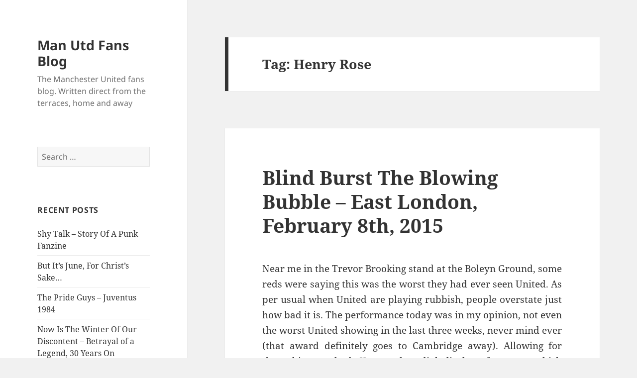

--- FILE ---
content_type: text/html; charset=UTF-8
request_url: https://www.manutdfansblog.com/tag/henry-rose/
body_size: 16168
content:
<!DOCTYPE html>
<html lang="en-GB" xmlns:fb="https://www.facebook.com/2008/fbml" xmlns:addthis="https://www.addthis.com/help/api-spec"  class="no-js">
<head>
	<meta charset="UTF-8">
	<meta name="viewport" content="width=device-width, initial-scale=1.0">
	<link rel="profile" href="https://gmpg.org/xfn/11">
	<link rel="pingback" href="https://www.manutdfansblog.com/xmlrpc.php">
	<script>(function(html){html.className = html.className.replace(/\bno-js\b/,'js')})(document.documentElement);</script>
<meta name='robots' content='index, follow, max-image-preview:large, max-snippet:-1, max-video-preview:-1' />
	<style>img:is([sizes="auto" i], [sizes^="auto," i]) { contain-intrinsic-size: 3000px 1500px }</style>
	
	<!-- This site is optimized with the Yoast SEO plugin v25.9 - https://yoast.com/wordpress/plugins/seo/ -->
	<title>Henry Rose Archives - Man Utd Fans Blog</title>
	<link rel="canonical" href="https://www.manutdfansblog.com/tag/henry-rose/" />
	<script type="application/ld+json" class="yoast-schema-graph">{"@context":"https://schema.org","@graph":[{"@type":"CollectionPage","@id":"https://www.manutdfansblog.com/tag/henry-rose/","url":"https://www.manutdfansblog.com/tag/henry-rose/","name":"Henry Rose Archives - Man Utd Fans Blog","isPartOf":{"@id":"https://www.manutdfansblog.com/#website"},"inLanguage":"en-GB"},{"@type":"WebSite","@id":"https://www.manutdfansblog.com/#website","url":"https://www.manutdfansblog.com/","name":"Man Utd Fans Blog","description":"The Manchester United fans blog. Written direct from the terraces, home and away","potentialAction":[{"@type":"SearchAction","target":{"@type":"EntryPoint","urlTemplate":"https://www.manutdfansblog.com/?s={search_term_string}"},"query-input":{"@type":"PropertyValueSpecification","valueRequired":true,"valueName":"search_term_string"}}],"inLanguage":"en-GB"}]}</script>
	<!-- / Yoast SEO plugin. -->


<link rel="alternate" type="application/rss+xml" title="Man Utd Fans Blog &raquo; Feed" href="https://www.manutdfansblog.com/feed/" />
<link rel="alternate" type="application/rss+xml" title="Man Utd Fans Blog &raquo; Comments Feed" href="https://www.manutdfansblog.com/comments/feed/" />
<link rel="alternate" type="application/rss+xml" title="Man Utd Fans Blog &raquo; Henry Rose Tag Feed" href="https://www.manutdfansblog.com/tag/henry-rose/feed/" />
		<!-- This site uses the Google Analytics by MonsterInsights plugin v9.7.0 - Using Analytics tracking - https://www.monsterinsights.com/ -->
		<!-- Note: MonsterInsights is not currently configured on this site. The site owner needs to authenticate with Google Analytics in the MonsterInsights settings panel. -->
					<!-- No tracking code set -->
				<!-- / Google Analytics by MonsterInsights -->
		<script>
window._wpemojiSettings = {"baseUrl":"https:\/\/s.w.org\/images\/core\/emoji\/16.0.1\/72x72\/","ext":".png","svgUrl":"https:\/\/s.w.org\/images\/core\/emoji\/16.0.1\/svg\/","svgExt":".svg","source":{"concatemoji":"https:\/\/www.manutdfansblog.com\/wp-includes\/js\/wp-emoji-release.min.js?ver=6.8.3"}};
/*! This file is auto-generated */
!function(s,n){var o,i,e;function c(e){try{var t={supportTests:e,timestamp:(new Date).valueOf()};sessionStorage.setItem(o,JSON.stringify(t))}catch(e){}}function p(e,t,n){e.clearRect(0,0,e.canvas.width,e.canvas.height),e.fillText(t,0,0);var t=new Uint32Array(e.getImageData(0,0,e.canvas.width,e.canvas.height).data),a=(e.clearRect(0,0,e.canvas.width,e.canvas.height),e.fillText(n,0,0),new Uint32Array(e.getImageData(0,0,e.canvas.width,e.canvas.height).data));return t.every(function(e,t){return e===a[t]})}function u(e,t){e.clearRect(0,0,e.canvas.width,e.canvas.height),e.fillText(t,0,0);for(var n=e.getImageData(16,16,1,1),a=0;a<n.data.length;a++)if(0!==n.data[a])return!1;return!0}function f(e,t,n,a){switch(t){case"flag":return n(e,"\ud83c\udff3\ufe0f\u200d\u26a7\ufe0f","\ud83c\udff3\ufe0f\u200b\u26a7\ufe0f")?!1:!n(e,"\ud83c\udde8\ud83c\uddf6","\ud83c\udde8\u200b\ud83c\uddf6")&&!n(e,"\ud83c\udff4\udb40\udc67\udb40\udc62\udb40\udc65\udb40\udc6e\udb40\udc67\udb40\udc7f","\ud83c\udff4\u200b\udb40\udc67\u200b\udb40\udc62\u200b\udb40\udc65\u200b\udb40\udc6e\u200b\udb40\udc67\u200b\udb40\udc7f");case"emoji":return!a(e,"\ud83e\udedf")}return!1}function g(e,t,n,a){var r="undefined"!=typeof WorkerGlobalScope&&self instanceof WorkerGlobalScope?new OffscreenCanvas(300,150):s.createElement("canvas"),o=r.getContext("2d",{willReadFrequently:!0}),i=(o.textBaseline="top",o.font="600 32px Arial",{});return e.forEach(function(e){i[e]=t(o,e,n,a)}),i}function t(e){var t=s.createElement("script");t.src=e,t.defer=!0,s.head.appendChild(t)}"undefined"!=typeof Promise&&(o="wpEmojiSettingsSupports",i=["flag","emoji"],n.supports={everything:!0,everythingExceptFlag:!0},e=new Promise(function(e){s.addEventListener("DOMContentLoaded",e,{once:!0})}),new Promise(function(t){var n=function(){try{var e=JSON.parse(sessionStorage.getItem(o));if("object"==typeof e&&"number"==typeof e.timestamp&&(new Date).valueOf()<e.timestamp+604800&&"object"==typeof e.supportTests)return e.supportTests}catch(e){}return null}();if(!n){if("undefined"!=typeof Worker&&"undefined"!=typeof OffscreenCanvas&&"undefined"!=typeof URL&&URL.createObjectURL&&"undefined"!=typeof Blob)try{var e="postMessage("+g.toString()+"("+[JSON.stringify(i),f.toString(),p.toString(),u.toString()].join(",")+"));",a=new Blob([e],{type:"text/javascript"}),r=new Worker(URL.createObjectURL(a),{name:"wpTestEmojiSupports"});return void(r.onmessage=function(e){c(n=e.data),r.terminate(),t(n)})}catch(e){}c(n=g(i,f,p,u))}t(n)}).then(function(e){for(var t in e)n.supports[t]=e[t],n.supports.everything=n.supports.everything&&n.supports[t],"flag"!==t&&(n.supports.everythingExceptFlag=n.supports.everythingExceptFlag&&n.supports[t]);n.supports.everythingExceptFlag=n.supports.everythingExceptFlag&&!n.supports.flag,n.DOMReady=!1,n.readyCallback=function(){n.DOMReady=!0}}).then(function(){return e}).then(function(){var e;n.supports.everything||(n.readyCallback(),(e=n.source||{}).concatemoji?t(e.concatemoji):e.wpemoji&&e.twemoji&&(t(e.twemoji),t(e.wpemoji)))}))}((window,document),window._wpemojiSettings);
</script>
<style id='wp-emoji-styles-inline-css'>

	img.wp-smiley, img.emoji {
		display: inline !important;
		border: none !important;
		box-shadow: none !important;
		height: 1em !important;
		width: 1em !important;
		margin: 0 0.07em !important;
		vertical-align: -0.1em !important;
		background: none !important;
		padding: 0 !important;
	}
</style>
<link rel='stylesheet' id='wp-block-library-css' href='https://www.manutdfansblog.com/wp-includes/css/dist/block-library/style.min.css?ver=6.8.3' media='all' />
<style id='wp-block-library-theme-inline-css'>
.wp-block-audio :where(figcaption){color:#555;font-size:13px;text-align:center}.is-dark-theme .wp-block-audio :where(figcaption){color:#ffffffa6}.wp-block-audio{margin:0 0 1em}.wp-block-code{border:1px solid #ccc;border-radius:4px;font-family:Menlo,Consolas,monaco,monospace;padding:.8em 1em}.wp-block-embed :where(figcaption){color:#555;font-size:13px;text-align:center}.is-dark-theme .wp-block-embed :where(figcaption){color:#ffffffa6}.wp-block-embed{margin:0 0 1em}.blocks-gallery-caption{color:#555;font-size:13px;text-align:center}.is-dark-theme .blocks-gallery-caption{color:#ffffffa6}:root :where(.wp-block-image figcaption){color:#555;font-size:13px;text-align:center}.is-dark-theme :root :where(.wp-block-image figcaption){color:#ffffffa6}.wp-block-image{margin:0 0 1em}.wp-block-pullquote{border-bottom:4px solid;border-top:4px solid;color:currentColor;margin-bottom:1.75em}.wp-block-pullquote cite,.wp-block-pullquote footer,.wp-block-pullquote__citation{color:currentColor;font-size:.8125em;font-style:normal;text-transform:uppercase}.wp-block-quote{border-left:.25em solid;margin:0 0 1.75em;padding-left:1em}.wp-block-quote cite,.wp-block-quote footer{color:currentColor;font-size:.8125em;font-style:normal;position:relative}.wp-block-quote:where(.has-text-align-right){border-left:none;border-right:.25em solid;padding-left:0;padding-right:1em}.wp-block-quote:where(.has-text-align-center){border:none;padding-left:0}.wp-block-quote.is-large,.wp-block-quote.is-style-large,.wp-block-quote:where(.is-style-plain){border:none}.wp-block-search .wp-block-search__label{font-weight:700}.wp-block-search__button{border:1px solid #ccc;padding:.375em .625em}:where(.wp-block-group.has-background){padding:1.25em 2.375em}.wp-block-separator.has-css-opacity{opacity:.4}.wp-block-separator{border:none;border-bottom:2px solid;margin-left:auto;margin-right:auto}.wp-block-separator.has-alpha-channel-opacity{opacity:1}.wp-block-separator:not(.is-style-wide):not(.is-style-dots){width:100px}.wp-block-separator.has-background:not(.is-style-dots){border-bottom:none;height:1px}.wp-block-separator.has-background:not(.is-style-wide):not(.is-style-dots){height:2px}.wp-block-table{margin:0 0 1em}.wp-block-table td,.wp-block-table th{word-break:normal}.wp-block-table :where(figcaption){color:#555;font-size:13px;text-align:center}.is-dark-theme .wp-block-table :where(figcaption){color:#ffffffa6}.wp-block-video :where(figcaption){color:#555;font-size:13px;text-align:center}.is-dark-theme .wp-block-video :where(figcaption){color:#ffffffa6}.wp-block-video{margin:0 0 1em}:root :where(.wp-block-template-part.has-background){margin-bottom:0;margin-top:0;padding:1.25em 2.375em}
</style>
<style id='classic-theme-styles-inline-css'>
/*! This file is auto-generated */
.wp-block-button__link{color:#fff;background-color:#32373c;border-radius:9999px;box-shadow:none;text-decoration:none;padding:calc(.667em + 2px) calc(1.333em + 2px);font-size:1.125em}.wp-block-file__button{background:#32373c;color:#fff;text-decoration:none}
</style>
<style id='global-styles-inline-css'>
:root{--wp--preset--aspect-ratio--square: 1;--wp--preset--aspect-ratio--4-3: 4/3;--wp--preset--aspect-ratio--3-4: 3/4;--wp--preset--aspect-ratio--3-2: 3/2;--wp--preset--aspect-ratio--2-3: 2/3;--wp--preset--aspect-ratio--16-9: 16/9;--wp--preset--aspect-ratio--9-16: 9/16;--wp--preset--color--black: #000000;--wp--preset--color--cyan-bluish-gray: #abb8c3;--wp--preset--color--white: #fff;--wp--preset--color--pale-pink: #f78da7;--wp--preset--color--vivid-red: #cf2e2e;--wp--preset--color--luminous-vivid-orange: #ff6900;--wp--preset--color--luminous-vivid-amber: #fcb900;--wp--preset--color--light-green-cyan: #7bdcb5;--wp--preset--color--vivid-green-cyan: #00d084;--wp--preset--color--pale-cyan-blue: #8ed1fc;--wp--preset--color--vivid-cyan-blue: #0693e3;--wp--preset--color--vivid-purple: #9b51e0;--wp--preset--color--dark-gray: #111;--wp--preset--color--light-gray: #f1f1f1;--wp--preset--color--yellow: #f4ca16;--wp--preset--color--dark-brown: #352712;--wp--preset--color--medium-pink: #e53b51;--wp--preset--color--light-pink: #ffe5d1;--wp--preset--color--dark-purple: #2e2256;--wp--preset--color--purple: #674970;--wp--preset--color--blue-gray: #22313f;--wp--preset--color--bright-blue: #55c3dc;--wp--preset--color--light-blue: #e9f2f9;--wp--preset--gradient--vivid-cyan-blue-to-vivid-purple: linear-gradient(135deg,rgba(6,147,227,1) 0%,rgb(155,81,224) 100%);--wp--preset--gradient--light-green-cyan-to-vivid-green-cyan: linear-gradient(135deg,rgb(122,220,180) 0%,rgb(0,208,130) 100%);--wp--preset--gradient--luminous-vivid-amber-to-luminous-vivid-orange: linear-gradient(135deg,rgba(252,185,0,1) 0%,rgba(255,105,0,1) 100%);--wp--preset--gradient--luminous-vivid-orange-to-vivid-red: linear-gradient(135deg,rgba(255,105,0,1) 0%,rgb(207,46,46) 100%);--wp--preset--gradient--very-light-gray-to-cyan-bluish-gray: linear-gradient(135deg,rgb(238,238,238) 0%,rgb(169,184,195) 100%);--wp--preset--gradient--cool-to-warm-spectrum: linear-gradient(135deg,rgb(74,234,220) 0%,rgb(151,120,209) 20%,rgb(207,42,186) 40%,rgb(238,44,130) 60%,rgb(251,105,98) 80%,rgb(254,248,76) 100%);--wp--preset--gradient--blush-light-purple: linear-gradient(135deg,rgb(255,206,236) 0%,rgb(152,150,240) 100%);--wp--preset--gradient--blush-bordeaux: linear-gradient(135deg,rgb(254,205,165) 0%,rgb(254,45,45) 50%,rgb(107,0,62) 100%);--wp--preset--gradient--luminous-dusk: linear-gradient(135deg,rgb(255,203,112) 0%,rgb(199,81,192) 50%,rgb(65,88,208) 100%);--wp--preset--gradient--pale-ocean: linear-gradient(135deg,rgb(255,245,203) 0%,rgb(182,227,212) 50%,rgb(51,167,181) 100%);--wp--preset--gradient--electric-grass: linear-gradient(135deg,rgb(202,248,128) 0%,rgb(113,206,126) 100%);--wp--preset--gradient--midnight: linear-gradient(135deg,rgb(2,3,129) 0%,rgb(40,116,252) 100%);--wp--preset--gradient--dark-gray-gradient-gradient: linear-gradient(90deg, rgba(17,17,17,1) 0%, rgba(42,42,42,1) 100%);--wp--preset--gradient--light-gray-gradient: linear-gradient(90deg, rgba(241,241,241,1) 0%, rgba(215,215,215,1) 100%);--wp--preset--gradient--white-gradient: linear-gradient(90deg, rgba(255,255,255,1) 0%, rgba(230,230,230,1) 100%);--wp--preset--gradient--yellow-gradient: linear-gradient(90deg, rgba(244,202,22,1) 0%, rgba(205,168,10,1) 100%);--wp--preset--gradient--dark-brown-gradient: linear-gradient(90deg, rgba(53,39,18,1) 0%, rgba(91,67,31,1) 100%);--wp--preset--gradient--medium-pink-gradient: linear-gradient(90deg, rgba(229,59,81,1) 0%, rgba(209,28,51,1) 100%);--wp--preset--gradient--light-pink-gradient: linear-gradient(90deg, rgba(255,229,209,1) 0%, rgba(255,200,158,1) 100%);--wp--preset--gradient--dark-purple-gradient: linear-gradient(90deg, rgba(46,34,86,1) 0%, rgba(66,48,123,1) 100%);--wp--preset--gradient--purple-gradient: linear-gradient(90deg, rgba(103,73,112,1) 0%, rgba(131,93,143,1) 100%);--wp--preset--gradient--blue-gray-gradient: linear-gradient(90deg, rgba(34,49,63,1) 0%, rgba(52,75,96,1) 100%);--wp--preset--gradient--bright-blue-gradient: linear-gradient(90deg, rgba(85,195,220,1) 0%, rgba(43,180,211,1) 100%);--wp--preset--gradient--light-blue-gradient: linear-gradient(90deg, rgba(233,242,249,1) 0%, rgba(193,218,238,1) 100%);--wp--preset--font-size--small: 13px;--wp--preset--font-size--medium: 20px;--wp--preset--font-size--large: 36px;--wp--preset--font-size--x-large: 42px;--wp--preset--spacing--20: 0.44rem;--wp--preset--spacing--30: 0.67rem;--wp--preset--spacing--40: 1rem;--wp--preset--spacing--50: 1.5rem;--wp--preset--spacing--60: 2.25rem;--wp--preset--spacing--70: 3.38rem;--wp--preset--spacing--80: 5.06rem;--wp--preset--shadow--natural: 6px 6px 9px rgba(0, 0, 0, 0.2);--wp--preset--shadow--deep: 12px 12px 50px rgba(0, 0, 0, 0.4);--wp--preset--shadow--sharp: 6px 6px 0px rgba(0, 0, 0, 0.2);--wp--preset--shadow--outlined: 6px 6px 0px -3px rgba(255, 255, 255, 1), 6px 6px rgba(0, 0, 0, 1);--wp--preset--shadow--crisp: 6px 6px 0px rgba(0, 0, 0, 1);}:where(.is-layout-flex){gap: 0.5em;}:where(.is-layout-grid){gap: 0.5em;}body .is-layout-flex{display: flex;}.is-layout-flex{flex-wrap: wrap;align-items: center;}.is-layout-flex > :is(*, div){margin: 0;}body .is-layout-grid{display: grid;}.is-layout-grid > :is(*, div){margin: 0;}:where(.wp-block-columns.is-layout-flex){gap: 2em;}:where(.wp-block-columns.is-layout-grid){gap: 2em;}:where(.wp-block-post-template.is-layout-flex){gap: 1.25em;}:where(.wp-block-post-template.is-layout-grid){gap: 1.25em;}.has-black-color{color: var(--wp--preset--color--black) !important;}.has-cyan-bluish-gray-color{color: var(--wp--preset--color--cyan-bluish-gray) !important;}.has-white-color{color: var(--wp--preset--color--white) !important;}.has-pale-pink-color{color: var(--wp--preset--color--pale-pink) !important;}.has-vivid-red-color{color: var(--wp--preset--color--vivid-red) !important;}.has-luminous-vivid-orange-color{color: var(--wp--preset--color--luminous-vivid-orange) !important;}.has-luminous-vivid-amber-color{color: var(--wp--preset--color--luminous-vivid-amber) !important;}.has-light-green-cyan-color{color: var(--wp--preset--color--light-green-cyan) !important;}.has-vivid-green-cyan-color{color: var(--wp--preset--color--vivid-green-cyan) !important;}.has-pale-cyan-blue-color{color: var(--wp--preset--color--pale-cyan-blue) !important;}.has-vivid-cyan-blue-color{color: var(--wp--preset--color--vivid-cyan-blue) !important;}.has-vivid-purple-color{color: var(--wp--preset--color--vivid-purple) !important;}.has-black-background-color{background-color: var(--wp--preset--color--black) !important;}.has-cyan-bluish-gray-background-color{background-color: var(--wp--preset--color--cyan-bluish-gray) !important;}.has-white-background-color{background-color: var(--wp--preset--color--white) !important;}.has-pale-pink-background-color{background-color: var(--wp--preset--color--pale-pink) !important;}.has-vivid-red-background-color{background-color: var(--wp--preset--color--vivid-red) !important;}.has-luminous-vivid-orange-background-color{background-color: var(--wp--preset--color--luminous-vivid-orange) !important;}.has-luminous-vivid-amber-background-color{background-color: var(--wp--preset--color--luminous-vivid-amber) !important;}.has-light-green-cyan-background-color{background-color: var(--wp--preset--color--light-green-cyan) !important;}.has-vivid-green-cyan-background-color{background-color: var(--wp--preset--color--vivid-green-cyan) !important;}.has-pale-cyan-blue-background-color{background-color: var(--wp--preset--color--pale-cyan-blue) !important;}.has-vivid-cyan-blue-background-color{background-color: var(--wp--preset--color--vivid-cyan-blue) !important;}.has-vivid-purple-background-color{background-color: var(--wp--preset--color--vivid-purple) !important;}.has-black-border-color{border-color: var(--wp--preset--color--black) !important;}.has-cyan-bluish-gray-border-color{border-color: var(--wp--preset--color--cyan-bluish-gray) !important;}.has-white-border-color{border-color: var(--wp--preset--color--white) !important;}.has-pale-pink-border-color{border-color: var(--wp--preset--color--pale-pink) !important;}.has-vivid-red-border-color{border-color: var(--wp--preset--color--vivid-red) !important;}.has-luminous-vivid-orange-border-color{border-color: var(--wp--preset--color--luminous-vivid-orange) !important;}.has-luminous-vivid-amber-border-color{border-color: var(--wp--preset--color--luminous-vivid-amber) !important;}.has-light-green-cyan-border-color{border-color: var(--wp--preset--color--light-green-cyan) !important;}.has-vivid-green-cyan-border-color{border-color: var(--wp--preset--color--vivid-green-cyan) !important;}.has-pale-cyan-blue-border-color{border-color: var(--wp--preset--color--pale-cyan-blue) !important;}.has-vivid-cyan-blue-border-color{border-color: var(--wp--preset--color--vivid-cyan-blue) !important;}.has-vivid-purple-border-color{border-color: var(--wp--preset--color--vivid-purple) !important;}.has-vivid-cyan-blue-to-vivid-purple-gradient-background{background: var(--wp--preset--gradient--vivid-cyan-blue-to-vivid-purple) !important;}.has-light-green-cyan-to-vivid-green-cyan-gradient-background{background: var(--wp--preset--gradient--light-green-cyan-to-vivid-green-cyan) !important;}.has-luminous-vivid-amber-to-luminous-vivid-orange-gradient-background{background: var(--wp--preset--gradient--luminous-vivid-amber-to-luminous-vivid-orange) !important;}.has-luminous-vivid-orange-to-vivid-red-gradient-background{background: var(--wp--preset--gradient--luminous-vivid-orange-to-vivid-red) !important;}.has-very-light-gray-to-cyan-bluish-gray-gradient-background{background: var(--wp--preset--gradient--very-light-gray-to-cyan-bluish-gray) !important;}.has-cool-to-warm-spectrum-gradient-background{background: var(--wp--preset--gradient--cool-to-warm-spectrum) !important;}.has-blush-light-purple-gradient-background{background: var(--wp--preset--gradient--blush-light-purple) !important;}.has-blush-bordeaux-gradient-background{background: var(--wp--preset--gradient--blush-bordeaux) !important;}.has-luminous-dusk-gradient-background{background: var(--wp--preset--gradient--luminous-dusk) !important;}.has-pale-ocean-gradient-background{background: var(--wp--preset--gradient--pale-ocean) !important;}.has-electric-grass-gradient-background{background: var(--wp--preset--gradient--electric-grass) !important;}.has-midnight-gradient-background{background: var(--wp--preset--gradient--midnight) !important;}.has-small-font-size{font-size: var(--wp--preset--font-size--small) !important;}.has-medium-font-size{font-size: var(--wp--preset--font-size--medium) !important;}.has-large-font-size{font-size: var(--wp--preset--font-size--large) !important;}.has-x-large-font-size{font-size: var(--wp--preset--font-size--x-large) !important;}
:where(.wp-block-post-template.is-layout-flex){gap: 1.25em;}:where(.wp-block-post-template.is-layout-grid){gap: 1.25em;}
:where(.wp-block-columns.is-layout-flex){gap: 2em;}:where(.wp-block-columns.is-layout-grid){gap: 2em;}
:root :where(.wp-block-pullquote){font-size: 1.5em;line-height: 1.6;}
</style>
<link rel='stylesheet' id='contact-form-7-css' href='https://www.manutdfansblog.com/wp-content/plugins/contact-form-7/includes/css/styles.css?ver=6.1.1' media='all' />
<link rel='stylesheet' id='twentyfifteen-fonts-css' href='https://www.manutdfansblog.com/wp-content/themes/twentyfifteen/assets/fonts/noto-sans-plus-noto-serif-plus-inconsolata.css?ver=20230328' media='all' />
<link rel='stylesheet' id='genericons-css' href='https://www.manutdfansblog.com/wp-content/themes/twentyfifteen/genericons/genericons.css?ver=20201026' media='all' />
<link rel='stylesheet' id='twentyfifteen-style-css' href='https://www.manutdfansblog.com/wp-content/themes/twentyfifteen/style.css?ver=20250415' media='all' />
<link rel='stylesheet' id='twentyfifteen-block-style-css' href='https://www.manutdfansblog.com/wp-content/themes/twentyfifteen/css/blocks.css?ver=20240715' media='all' />
<link rel='stylesheet' id='addthis_all_pages-css' href='https://www.manutdfansblog.com/wp-content/plugins/addthis/frontend/build/addthis_wordpress_public.min.css?ver=6.8.3' media='all' />
<script src="https://www.manutdfansblog.com/wp-includes/js/jquery/jquery.min.js?ver=3.7.1" id="jquery-core-js"></script>
<script src="https://www.manutdfansblog.com/wp-includes/js/jquery/jquery-migrate.min.js?ver=3.4.1" id="jquery-migrate-js"></script>
<script id="twentyfifteen-script-js-extra">
var screenReaderText = {"expand":"<span class=\"screen-reader-text\">expand child menu<\/span>","collapse":"<span class=\"screen-reader-text\">collapse child menu<\/span>"};
</script>
<script src="https://www.manutdfansblog.com/wp-content/themes/twentyfifteen/js/functions.js?ver=20250303" id="twentyfifteen-script-js" defer data-wp-strategy="defer"></script>
<link rel="https://api.w.org/" href="https://www.manutdfansblog.com/wp-json/" /><link rel="alternate" title="JSON" type="application/json" href="https://www.manutdfansblog.com/wp-json/wp/v2/tags/165" /><link rel="EditURI" type="application/rsd+xml" title="RSD" href="https://www.manutdfansblog.com/xmlrpc.php?rsd" />
<meta name="generator" content="WordPress 6.8.3" />
<style>.recentcomments a{display:inline !important;padding:0 !important;margin:0 !important;}</style><script data-cfasync="false" type="text/javascript">if (window.addthis_product === undefined) { window.addthis_product = "wpp"; } if (window.wp_product_version === undefined) { window.wp_product_version = "wpp-6.2.7"; } if (window.addthis_share === undefined) { window.addthis_share = {}; } if (window.addthis_config === undefined) { window.addthis_config = {"data_track_clickback":false,"ui_atversion":300}; } if (window.addthis_plugin_info === undefined) { window.addthis_plugin_info = {"info_status":"enabled","cms_name":"WordPress","plugin_name":"Share Buttons by AddThis","plugin_version":"6.2.7","plugin_mode":"AddThis","anonymous_profile_id":"wp-d479bbbcc92d1c37240ba0020835455c","page_info":{"template":"archives","post_type":""},"sharing_enabled_on_post_via_metabox":true}; } 
                    (function() {
                      var first_load_interval_id = setInterval(function () {
                        if (typeof window.addthis !== 'undefined') {
                          window.clearInterval(first_load_interval_id);
                          if (typeof window.addthis_layers !== 'undefined' && Object.getOwnPropertyNames(window.addthis_layers).length > 0) {
                            window.addthis.layers(window.addthis_layers);
                          }
                          if (Array.isArray(window.addthis_layers_tools)) {
                            for (i = 0; i < window.addthis_layers_tools.length; i++) {
                              window.addthis.layers(window.addthis_layers_tools[i]);
                            }
                          }
                        }
                     },1000)
                    }());
                </script> <script data-cfasync="false" type="text/javascript" src="https://s7.addthis.com/js/300/addthis_widget.js#pubid=wp-d479bbbcc92d1c37240ba0020835455c" async="async"></script></head>

<body data-rsssl=1 class="archive tag tag-henry-rose tag-165 wp-embed-responsive wp-theme-twentyfifteen">
<div id="page" class="hfeed site">
	<a class="skip-link screen-reader-text" href="#content">
		Skip to content	</a>

	<div id="sidebar" class="sidebar">
		<header id="masthead" class="site-header">
			<div class="site-branding">
										<p class="site-title"><a href="https://www.manutdfansblog.com/" rel="home" >Man Utd Fans Blog</a></p>
												<p class="site-description">The Manchester United fans blog. Written direct from the terraces, home and away</p>
										<button class="secondary-toggle">Menu and widgets</button>
			</div><!-- .site-branding -->
		</header><!-- .site-header -->

			<div id="secondary" class="secondary">

		
		
					<div id="widget-area" class="widget-area" role="complementary">
				<aside id="search-2" class="widget widget_search"><form role="search" method="get" class="search-form" action="https://www.manutdfansblog.com/">
				<label>
					<span class="screen-reader-text">Search for:</span>
					<input type="search" class="search-field" placeholder="Search &hellip;" value="" name="s" />
				</label>
				<input type="submit" class="search-submit screen-reader-text" value="Search" />
			</form></aside>
		<aside id="recent-posts-2" class="widget widget_recent_entries">
		<h2 class="widget-title">Recent Posts</h2><nav aria-label="Recent Posts">
		<ul>
											<li>
					<a href="https://www.manutdfansblog.com/shy-talk-story-of-a-punk-fanzine/">Shy Talk &#8211; Story Of A Punk Fanzine</a>
									</li>
											<li>
					<a href="https://www.manutdfansblog.com/manchester-united-pogba-erik-ten-hag/">But It&#8217;s June, For Christ&#8217;s Sake&#8230;</a>
									</li>
											<li>
					<a href="https://www.manutdfansblog.com/the-pride-guys-juventus-1984/">The Pride Guys &#8211; Juventus 1984</a>
									</li>
											<li>
					<a href="https://www.manutdfansblog.com/now-is-the-winter-of-our-discontent-betrayal-of-a-legend-30-years-on/">Now Is The Winter Of Our Discontent &#8211; Betrayal of a Legend, 30 Years On</a>
									</li>
											<li>
					<a href="https://www.manutdfansblog.com/we-got-sanchez-paul-pogba-and-fred/">We Got Sanchez, Paul Pogba and Fred&#8230;</a>
									</li>
					</ul>

		</nav></aside><aside id="tag_cloud-4" class="widget widget_tag_cloud"><h2 class="widget-title">Tags</h2><nav aria-label="Tags"><div class="tagcloud"><ul class='wp-tag-cloud' role='list'>
	<li><a href="https://www.manutdfansblog.com/tag/antonio-valencia/" class="tag-cloud-link tag-link-40 tag-link-position-1" style="font-size: 9.6578947368421pt;" aria-label="Antonio Valencia (25 items)">Antonio Valencia</a></li>
	<li><a href="https://www.manutdfansblog.com/tag/arsenal/" class="tag-cloud-link tag-link-20 tag-link-position-2" style="font-size: 15.552631578947pt;" aria-label="Arsenal (53 items)">Arsenal</a></li>
	<li><a href="https://www.manutdfansblog.com/tag/ashley-young/" class="tag-cloud-link tag-link-41 tag-link-position-3" style="font-size: 12.421052631579pt;" aria-label="Ashley Young (35 items)">Ashley Young</a></li>
	<li><a href="https://www.manutdfansblog.com/tag/chelsea/" class="tag-cloud-link tag-link-13 tag-link-position-4" style="font-size: 14.631578947368pt;" aria-label="Chelsea (47 items)">Chelsea</a></li>
	<li><a href="https://www.manutdfansblog.com/tag/city/" class="tag-cloud-link tag-link-25 tag-link-position-5" style="font-size: 21.078947368421pt;" aria-label="City (107 items)">City</a></li>
	<li><a href="https://www.manutdfansblog.com/tag/danny-welbeck/" class="tag-cloud-link tag-link-18 tag-link-position-6" style="font-size: 9.4736842105263pt;" aria-label="Danny Welbeck (24 items)">Danny Welbeck</a></li>
	<li><a href="https://www.manutdfansblog.com/tag/david-de-gea/" class="tag-cloud-link tag-link-19 tag-link-position-7" style="font-size: 17.026315789474pt;" aria-label="David De Gea (63 items)">David De Gea</a></li>
	<li><a href="https://www.manutdfansblog.com/tag/david-moyes/" class="tag-cloud-link tag-link-452 tag-link-position-8" style="font-size: 10.947368421053pt;" aria-label="David Moyes (29 items)">David Moyes</a></li>
	<li><a href="https://www.manutdfansblog.com/tag/de-gea/" class="tag-cloud-link tag-link-195 tag-link-position-9" style="font-size: 14.263157894737pt;" aria-label="De Gea (45 items)">De Gea</a></li>
	<li><a href="https://www.manutdfansblog.com/tag/everton/" class="tag-cloud-link tag-link-83 tag-link-position-10" style="font-size: 9.6578947368421pt;" aria-label="Everton (25 items)">Everton</a></li>
	<li><a href="https://www.manutdfansblog.com/tag/fellaini/" class="tag-cloud-link tag-link-796 tag-link-position-11" style="font-size: 10.578947368421pt;" aria-label="Fellaini (28 items)">Fellaini</a></li>
	<li><a href="https://www.manutdfansblog.com/tag/ferguson/" class="tag-cloud-link tag-link-339 tag-link-position-12" style="font-size: 10.394736842105pt;" aria-label="Ferguson (27 items)">Ferguson</a></li>
	<li><a href="https://www.manutdfansblog.com/tag/javier-hernandez/" class="tag-cloud-link tag-link-31 tag-link-position-13" style="font-size: 8.7368421052632pt;" aria-label="Javier Hernández (22 items)">Javier Hernández</a></li>
	<li><a href="https://www.manutdfansblog.com/tag/juan-mata/" class="tag-cloud-link tag-link-92 tag-link-position-14" style="font-size: 11.5pt;" aria-label="Juan Mata (31 items)">Juan Mata</a></li>
	<li><a href="https://www.manutdfansblog.com/tag/liverpool/" class="tag-cloud-link tag-link-46 tag-link-position-15" style="font-size: 17.763157894737pt;" aria-label="Liverpool (70 items)">Liverpool</a></li>
	<li><a href="https://www.manutdfansblog.com/tag/louis-van-gaal/" class="tag-cloud-link tag-link-1365 tag-link-position-16" style="font-size: 10.026315789474pt;" aria-label="Louis Van Gaal (26 items)">Louis Van Gaal</a></li>
	<li><a href="https://www.manutdfansblog.com/tag/manchester/" class="tag-cloud-link tag-link-603 tag-link-position-17" style="font-size: 9.1052631578947pt;" aria-label="Manchester (23 items)">Manchester</a></li>
	<li><a href="https://www.manutdfansblog.com/tag/manchester-city/" class="tag-cloud-link tag-link-237 tag-link-position-18" style="font-size: 8.7368421052632pt;" aria-label="Manchester City (22 items)">Manchester City</a></li>
	<li><a href="https://www.manutdfansblog.com/tag/manchester-united/" class="tag-cloud-link tag-link-100 tag-link-position-19" style="font-size: 8pt;" aria-label="Manchester United (20 items)">Manchester United</a></li>
	<li><a href="https://www.manutdfansblog.com/tag/marouane-fellaini/" class="tag-cloud-link tag-link-795 tag-link-position-20" style="font-size: 10.026315789474pt;" aria-label="Marouane Fellaini (26 items)">Marouane Fellaini</a></li>
	<li><a href="https://www.manutdfansblog.com/tag/mata/" class="tag-cloud-link tag-link-678 tag-link-position-21" style="font-size: 10.947368421053pt;" aria-label="Mata (29 items)">Mata</a></li>
	<li><a href="https://www.manutdfansblog.com/tag/michael-carrick/" class="tag-cloud-link tag-link-54 tag-link-position-22" style="font-size: 8.7368421052632pt;" aria-label="Michael Carrick (22 items)">Michael Carrick</a></li>
	<li><a href="https://www.manutdfansblog.com/tag/moyes/" class="tag-cloud-link tag-link-806 tag-link-position-23" style="font-size: 10.578947368421pt;" aria-label="Moyes (28 items)">Moyes</a></li>
	<li><a href="https://www.manutdfansblog.com/tag/old-trafford/" class="tag-cloud-link tag-link-1953 tag-link-position-24" style="font-size: 18.684210526316pt;" aria-label="Old Trafford (79 items)">Old Trafford</a></li>
	<li><a href="https://www.manutdfansblog.com/tag/patrice-evra/" class="tag-cloud-link tag-link-94 tag-link-position-25" style="font-size: 8.3684210526316pt;" aria-label="Patrice Evra (21 items)">Patrice Evra</a></li>
	<li><a href="https://www.manutdfansblog.com/tag/phil-jones/" class="tag-cloud-link tag-link-15 tag-link-position-26" style="font-size: 9.4736842105263pt;" aria-label="Phil Jones (24 items)">Phil Jones</a></li>
	<li><a href="https://www.manutdfansblog.com/tag/rafael/" class="tag-cloud-link tag-link-26 tag-link-position-27" style="font-size: 9.4736842105263pt;" aria-label="Rafael (24 items)">Rafael</a></li>
	<li><a href="https://www.manutdfansblog.com/tag/rio-ferdinand/" class="tag-cloud-link tag-link-10 tag-link-position-28" style="font-size: 8pt;" aria-label="Rio Ferdinand (20 items)">Rio Ferdinand</a></li>
	<li><a href="https://www.manutdfansblog.com/tag/robin-van-persie/" class="tag-cloud-link tag-link-16 tag-link-position-29" style="font-size: 14.447368421053pt;" aria-label="Robin Van Persie (46 items)">Robin Van Persie</a></li>
	<li><a href="https://www.manutdfansblog.com/tag/rooney/" class="tag-cloud-link tag-link-115 tag-link-position-30" style="font-size: 16.657894736842pt;" aria-label="Rooney (60 items)">Rooney</a></li>
	<li><a href="https://www.manutdfansblog.com/tag/ryan-giggs/" class="tag-cloud-link tag-link-7 tag-link-position-31" style="font-size: 10.394736842105pt;" aria-label="Ryan Giggs (27 items)">Ryan Giggs</a></li>
	<li><a href="https://www.manutdfansblog.com/tag/scoreboard-end/" class="tag-cloud-link tag-link-193 tag-link-position-32" style="font-size: 8pt;" aria-label="Scoreboard End (20 items)">Scoreboard End</a></li>
	<li><a href="https://www.manutdfansblog.com/tag/sir-alex/" class="tag-cloud-link tag-link-260 tag-link-position-33" style="font-size: 10.394736842105pt;" aria-label="Sir Alex (27 items)">Sir Alex</a></li>
	<li><a href="https://www.manutdfansblog.com/tag/sir-alex-ferguson/" class="tag-cloud-link tag-link-36 tag-link-position-34" style="font-size: 14.078947368421pt;" aria-label="Sir Alex Ferguson (44 items)">Sir Alex Ferguson</a></li>
	<li><a href="https://www.manutdfansblog.com/tag/southampton/" class="tag-cloud-link tag-link-151 tag-link-position-35" style="font-size: 8pt;" aria-label="Southampton (20 items)">Southampton</a></li>
	<li><a href="https://www.manutdfansblog.com/tag/stretford-end/" class="tag-cloud-link tag-link-199 tag-link-position-36" style="font-size: 11.868421052632pt;" aria-label="Stretford End (33 items)">Stretford End</a></li>
	<li><a href="https://www.manutdfansblog.com/tag/sunderland/" class="tag-cloud-link tag-link-9 tag-link-position-37" style="font-size: 9.4736842105263pt;" aria-label="Sunderland (24 items)">Sunderland</a></li>
	<li><a href="https://www.manutdfansblog.com/tag/tottenham/" class="tag-cloud-link tag-link-200 tag-link-position-38" style="font-size: 9.4736842105263pt;" aria-label="Tottenham (24 items)">Tottenham</a></li>
	<li><a href="https://www.manutdfansblog.com/tag/united/" class="tag-cloud-link tag-link-23 tag-link-position-39" style="font-size: 22pt;" aria-label="United (120 items)">United</a></li>
	<li><a href="https://www.manutdfansblog.com/tag/valencia/" class="tag-cloud-link tag-link-137 tag-link-position-40" style="font-size: 9.1052631578947pt;" aria-label="Valencia (23 items)">Valencia</a></li>
	<li><a href="https://www.manutdfansblog.com/tag/van-gaal/" class="tag-cloud-link tag-link-1366 tag-link-position-41" style="font-size: 9.6578947368421pt;" aria-label="Van Gaal (25 items)">Van Gaal</a></li>
	<li><a href="https://www.manutdfansblog.com/tag/van-persie/" class="tag-cloud-link tag-link-198 tag-link-position-42" style="font-size: 13.157894736842pt;" aria-label="Van Persie (39 items)">Van Persie</a></li>
	<li><a href="https://www.manutdfansblog.com/tag/wayne-rooney/" class="tag-cloud-link tag-link-11 tag-link-position-43" style="font-size: 18.5pt;" aria-label="Wayne Rooney (76 items)">Wayne Rooney</a></li>
	<li><a href="https://www.manutdfansblog.com/tag/west-ham/" class="tag-cloud-link tag-link-122 tag-link-position-44" style="font-size: 8.3684210526316pt;" aria-label="West Ham (21 items)">West Ham</a></li>
	<li><a href="https://www.manutdfansblog.com/tag/young/" class="tag-cloud-link tag-link-275 tag-link-position-45" style="font-size: 11.131578947368pt;" aria-label="Young (30 items)">Young</a></li>
</ul>
</div>
</nav></aside><aside id="recent-comments-2" class="widget widget_recent_comments"><h2 class="widget-title">Recent Comments</h2><nav aria-label="Recent Comments"><ul id="recentcomments"><li class="recentcomments"><span class="comment-author-link">Tony Boardman</span> on <a href="https://www.manutdfansblog.com/shy-talk-story-of-a-punk-fanzine/#comment-274278">Shy Talk &#8211; Story Of A Punk Fanzine</a></li><li class="recentcomments"><span class="comment-author-link">Jed</span> on <a href="https://www.manutdfansblog.com/shy-talk-story-of-a-punk-fanzine/#comment-273138">Shy Talk &#8211; Story Of A Punk Fanzine</a></li><li class="recentcomments"><span class="comment-author-link">Ian</span> on <a href="https://www.manutdfansblog.com/raving-rolling-russell-club/#comment-264855">Raving And Rolling At The Russell Club</a></li><li class="recentcomments"><span class="comment-author-link">Macca</span> on <a href="https://www.manutdfansblog.com/shy-talk-story-of-a-punk-fanzine/#comment-259492">Shy Talk &#8211; Story Of A Punk Fanzine</a></li><li class="recentcomments"><span class="comment-author-link">Stuart Green</span> on <a href="https://www.manutdfansblog.com/shy-talk-story-of-a-punk-fanzine/#comment-259240">Shy Talk &#8211; Story Of A Punk Fanzine</a></li></ul></nav></aside><aside id="archives-2" class="widget widget_archive"><h2 class="widget-title">Archives</h2><nav aria-label="Archives">
			<ul>
					<li><a href='https://www.manutdfansblog.com/2022/07/'>July 2022</a></li>
	<li><a href='https://www.manutdfansblog.com/2022/06/'>June 2022</a></li>
	<li><a href='https://www.manutdfansblog.com/2020/04/'>April 2020</a></li>
	<li><a href='https://www.manutdfansblog.com/2020/01/'>January 2020</a></li>
	<li><a href='https://www.manutdfansblog.com/2019/04/'>April 2019</a></li>
	<li><a href='https://www.manutdfansblog.com/2018/12/'>December 2018</a></li>
	<li><a href='https://www.manutdfansblog.com/2017/05/'>May 2017</a></li>
	<li><a href='https://www.manutdfansblog.com/2016/12/'>December 2016</a></li>
	<li><a href='https://www.manutdfansblog.com/2016/08/'>August 2016</a></li>
	<li><a href='https://www.manutdfansblog.com/2016/06/'>June 2016</a></li>
	<li><a href='https://www.manutdfansblog.com/2016/05/'>May 2016</a></li>
	<li><a href='https://www.manutdfansblog.com/2016/04/'>April 2016</a></li>
	<li><a href='https://www.manutdfansblog.com/2016/01/'>January 2016</a></li>
	<li><a href='https://www.manutdfansblog.com/2015/12/'>December 2015</a></li>
	<li><a href='https://www.manutdfansblog.com/2015/09/'>September 2015</a></li>
	<li><a href='https://www.manutdfansblog.com/2015/07/'>July 2015</a></li>
	<li><a href='https://www.manutdfansblog.com/2015/06/'>June 2015</a></li>
	<li><a href='https://www.manutdfansblog.com/2015/05/'>May 2015</a></li>
	<li><a href='https://www.manutdfansblog.com/2015/04/'>April 2015</a></li>
	<li><a href='https://www.manutdfansblog.com/2015/03/'>March 2015</a></li>
	<li><a href='https://www.manutdfansblog.com/2015/02/'>February 2015</a></li>
	<li><a href='https://www.manutdfansblog.com/2015/01/'>January 2015</a></li>
	<li><a href='https://www.manutdfansblog.com/2014/12/'>December 2014</a></li>
	<li><a href='https://www.manutdfansblog.com/2014/11/'>November 2014</a></li>
	<li><a href='https://www.manutdfansblog.com/2014/10/'>October 2014</a></li>
	<li><a href='https://www.manutdfansblog.com/2014/09/'>September 2014</a></li>
	<li><a href='https://www.manutdfansblog.com/2014/08/'>August 2014</a></li>
	<li><a href='https://www.manutdfansblog.com/2014/05/'>May 2014</a></li>
	<li><a href='https://www.manutdfansblog.com/2014/04/'>April 2014</a></li>
	<li><a href='https://www.manutdfansblog.com/2014/03/'>March 2014</a></li>
	<li><a href='https://www.manutdfansblog.com/2014/02/'>February 2014</a></li>
	<li><a href='https://www.manutdfansblog.com/2014/01/'>January 2014</a></li>
	<li><a href='https://www.manutdfansblog.com/2013/12/'>December 2013</a></li>
	<li><a href='https://www.manutdfansblog.com/2013/11/'>November 2013</a></li>
	<li><a href='https://www.manutdfansblog.com/2013/10/'>October 2013</a></li>
	<li><a href='https://www.manutdfansblog.com/2013/09/'>September 2013</a></li>
	<li><a href='https://www.manutdfansblog.com/2013/08/'>August 2013</a></li>
	<li><a href='https://www.manutdfansblog.com/2013/06/'>June 2013</a></li>
	<li><a href='https://www.manutdfansblog.com/2013/05/'>May 2013</a></li>
	<li><a href='https://www.manutdfansblog.com/2013/04/'>April 2013</a></li>
	<li><a href='https://www.manutdfansblog.com/2013/03/'>March 2013</a></li>
	<li><a href='https://www.manutdfansblog.com/2013/02/'>February 2013</a></li>
	<li><a href='https://www.manutdfansblog.com/2013/01/'>January 2013</a></li>
	<li><a href='https://www.manutdfansblog.com/2012/12/'>December 2012</a></li>
	<li><a href='https://www.manutdfansblog.com/2012/11/'>November 2012</a></li>
	<li><a href='https://www.manutdfansblog.com/2012/09/'>September 2012</a></li>
	<li><a href='https://www.manutdfansblog.com/2012/08/'>August 2012</a></li>
	<li><a href='https://www.manutdfansblog.com/2012/05/'>May 2012</a></li>
	<li><a href='https://www.manutdfansblog.com/2012/03/'>March 2012</a></li>
	<li><a href='https://www.manutdfansblog.com/2012/02/'>February 2012</a></li>
	<li><a href='https://www.manutdfansblog.com/2012/01/'>January 2012</a></li>
	<li><a href='https://www.manutdfansblog.com/2011/11/'>November 2011</a></li>
	<li><a href='https://www.manutdfansblog.com/2011/10/'>October 2011</a></li>
	<li><a href='https://www.manutdfansblog.com/2011/08/'>August 2011</a></li>
			</ul>

			</nav></aside><aside id="categories-2" class="widget widget_categories"><h2 class="widget-title">Categories</h2><nav aria-label="Categories">
			<ul>
					<li class="cat-item cat-item-4"><a href="https://www.manutdfansblog.com/category/comment-essay/">Comment &amp; Essay</a>
</li>
	<li class="cat-item cat-item-3"><a href="https://www.manutdfansblog.com/category/diary-entry/">Diary entry</a>
</li>
			</ul>

			</nav></aside>			</div><!-- .widget-area -->
		
	</div><!-- .secondary -->

	</div><!-- .sidebar -->

	<div id="content" class="site-content">

	<section id="primary" class="content-area">
		<main id="main" class="site-main">

		
			<header class="page-header">
				<h1 class="page-title">Tag: <span>Henry Rose</span></h1>			</header><!-- .page-header -->

			
<article id="post-3474" class="post-3474 post type-post status-publish format-standard hentry category-diary-entry tag-alf-clarke tag-archie-ledbrooke tag-bela-miklos tag-bent tag-bert-whalley tag-byrne tag-captain-kenneth-rayment tag-clarke tag-colman tag-david-pegg tag-donnie-davies tag-duncan-edwards tag-eddie-colman tag-edwards tag-eric-thompson tag-frank-swift tag-geoff-bent tag-george-follows tag-henry-rose tag-jones tag-liam-whelan tag-mark-jones tag-pegg tag-roger-byrne tag-swift tag-taylor tag-tom-cable tag-tom-curry tag-tom-jackson tag-tommy-taylor tag-walter-crickmer tag-whelan tag-willie-satinoff">
	
	<header class="entry-header">
		<h2 class="entry-title"><a href="https://www.manutdfansblog.com/west-ham-united-1-1-manchester-united/" rel="bookmark">Blind Burst The Blowing Bubble &#8211; East London, February 8th, 2015</a></h2>	</header><!-- .entry-header -->

	<div class="entry-content">
		<p style="text-align: justify;">Near me in the Trevor Brooking stand at the Boleyn Ground, some reds were saying this was the worst they had ever seen United. As per usual when United are playing rubbish, people overstate just how bad it is. The performance today was in my opinion, not even the worst United showing in the last three weeks, never mind ever (that award definitely goes to Cambridge away). Allowing for that, this was bad. Yet another diabolical performance which ended up with United getting a scabby, scarcely deserved but much needed draw. For that reason, this could end up being a great result for United.</p>
<p style="text-align: justify;"><span class="Apple-style-span"><a class="TwitterPhoto-link media-thumbnail twitter-timeline-link" href="https://twitter.com/AnthonyMurphy73/status/564691421920505856/photo/1" data-url="https://pbs.twimg.com/media/B9Yv2zbIAAE35Zg.jpg:large" data-resolved-url-large="https://pbs.twimg.com/media/B9Yv2zbIAAE35Zg.jpg:large"><img decoding="async" class="TwitterPhoto-mediaSource" src="https://pbs.twimg.com/media/B9Yv2zbIAAE35Zg.jpg:large" alt="Embedded image permalink" /></a></span></p>
<p style="text-align: justify;">I&#8217;m convinced that United thought they were playing rugby in the first half, such was the reluctance to pass the ball forward. When Marouane Fellaini came on for Adnan Januzaj in the 70th minute, United resorted to another tactic that was more familiar with the oval ball game by punting the ball upfield, aiming for the big Belgian. As limited as we all know Fellaini to be, he at least made a nuisance of himself, which is more than virtually anybody else in a United shirt did today. Fellaini&#8217;s push in the back on Kouyate in injury time helped set up Daley Blind for United&#8217;s equaliser.</p>
<blockquote class="twitter-tweet" lang="en"><p>Terrible. Absolutely terrible. Clueless, unbalanced and inept.</p>
<p>— Mister Spleen (@MisterSpleen68) <a href="https://twitter.com/MisterSpleen68/status/564492730294759425">February 8, 2015</a></p></blockquote>
<p><script src="//platform.twitter.com/widgets.js" async="" charset="utf-8"></script></p>
<p>Luke Shaw, in my opinion probably United&#8217;s best outfield player today, was sent off in stoppage time for a second booking. Robin van Persie did force a couple of saves from Adrian. Then we have Angel di Maria, oh dear di Maria. Some players can have bad days and bad games, they&#8217;re  human and can&#8217;t be brilliant every time. However di Maria looks half hearted when he&#8217;s playing for United. That is unacceptable and I don&#8217;t care whether he cost £60 or £60m. A bad game can be forgiven, playing as half hearted as he did, both today and in recent games is a lot harder to forgive. Virtually everybody knows that barring a change in fortune that would startle Aristotle, Radamel Falcao is leaving Old Trafford at the end of the season. Looking at di Maria recently, I have a feeling that he will also be getting a tram from Trafford Bar to Ringway Airport alongside Falcao, for a move back to a type of football where he can avoid big and ugly full backs not being very nice to him. It could be best for both parties on recent evidence.</p>
<blockquote class="twitter-tweet" lang="en"><p>
MUFC vs Spurs Liverpool (Villa) City Chelsea. That run of 5 games we have starting mid March will decide if we finish top 4 or not I think.</p>
<p>— Barney @Red News (@barneyrednews) <a href="https://twitter.com/barneyrednews/status/564687424794918912">February 9, 2015</a>
</p></blockquote>
<p><script src="//platform.twitter.com/widgets.js" async="" charset="utf-8"></script>After the match and no doubt in the press over the next couple of days, we&#8217;ll hear the usual shit about United scoring in Fergie time (sic) and how referees give United enough stoppage time to get the necessary goal. What probably won&#8217;t be pointed out is that West Ham goalkeeper, Adrian, was booked for time-wasting by referee Mark Clattenburg in the 78th minute. Clattenburg had warned Adrian about that earlier in the second half. This gamesmanship is viewed as good professionalism when players get away with it. When they don&#8217;t, it&#8217;s the poor practice which cost a deserving side, in this case West Ham, the full three points. Perhaps these raging conspiracy theorists, who seem to genuinely think that referees give enough injury time for United to score, should bear this in mind (assuming they have one) next time their players are wasting time.</p>
<blockquote class="twitter-tweet" lang="en"><p>Adrian booked for timewasting. His third yellow of the season. — WHUFC Fans Corner (@WHUFCFansCorner) <a href="https://twitter.com/WHUFCFansCorner/status/564481704153612289">February 8, 2015</a></p></blockquote>
<p><script src="//platform.twitter.com/widgets.js" async="" charset="utf-8"></script></p>
<p>Yet again a full turnout of travelling reds were served up a tepid and worst of all, boring display from United. Can anybody reading this remember a brilliant United performance this season apart from the Boxing Day display against Newcastle? (and even that&#8217;s a generous description). The two best wins have been against Liverpool and Arsenal, but beating those teams (particularly Liverpool), is always a great result. United robbed Arsenal in such a way, that reds were still laughing heartily as we came back into town that night. It was not a good performance. Louis van Gaal is having the luck with some results, a luck that was cruelly denied to David Moyes last season. Ernest Hemmingway once famously said that &#8220;you make your own luck&#8221;, if United get back into the Champions League come the end of May, then it will be likely that van Gaal will be echoing that sentiment. Whatever happens though, United fans won&#8217;t tolerate this kind of tedium over a long term basis, especially if it doesn&#8217;t achieve the desired or its expected result.</p>
<blockquote class="twitter-tweet" lang="en"><p>
All a bit joyless watching Manchester United these days. When they were losing, chasing a game, used to be most exciting sight in football.</p>
<p>— Daniel Taylor (@DTguardian) <a href="https://twitter.com/DTguardian/status/564491438948646912">February 8, 2015</a>
</p></blockquote>
<p><script src="//platform.twitter.com/widgets.js" async="" charset="utf-8"></script></p>
<p style="text-align: justify;">Liverpool drew yesterday and Arsenal very helpfully lost, so it&#8217;s pretty much as we are for another weekend. West Ham have had a couple of decent results this season and with the terrible game from United today, this is under the circumstances, definitely a point gained. As an added bonus, I got a few texts as I was walking out of the ground telling me that Martin Tyler&#8217;s response to the goal was akin to a man who had just been told that his accumulator had been ruined. Daley Blind burst the blowing bubble for Tyler, this gives me even more reason to be grateful to the Dutchman.</p>
<p>https://www.youtube.com/watch?v=aKgUDVaDTNM</p>
<p style="text-align: justify;">Friday saw the 57th anniversary of the aircraft crash Munich-Riem airport, which eventually resulted in the deaths of twenty three men who were on that aircraft. As poor as todays game was and the United performance to boot, everybody who went to the game and played in it, got home tonight. The people listed below never did and when you think about it, a poor performance from United is a mere triviality in comparison.</p>
<p><iframe title="Manchester United Players Die in Munich Air Crash (1958) | A Day That Shook the World" width="660" height="371" src="https://www.youtube.com/embed/OkvmDfW_Q08?feature=oembed" frameborder="0" allow="accelerometer; autoplay; clipboard-write; encrypted-media; gyroscope; picture-in-picture; web-share" referrerpolicy="strict-origin-when-cross-origin" allowfullscreen></iframe></p>
<h2 style="text-align: center;">Remember the Flowers of Manchester</h2>
<h4 style="text-align: center;">Geoff Bent</h4>
<h4 style="text-align: center;">Roger Byrne</h4>
<h4 style="text-align: center;">Tom Cable</h4>
<h4 style="text-align: center;">Alf Clarke</h4>
<h4 style="text-align: center;">Eddie Colman</h4>
<h4 style="text-align: center;">Tom Curry</h4>
<h4 style="text-align: center;">Walter Crickmer</h4>
<h4 style="text-align: center;">Donnie Davies</h4>
<h4 style="text-align: center;">Duncan Edwards</h4>
<h4 style="text-align: center;">George Follows</h4>
<h4 style="text-align: center;">Tom Jackson</h4>
<h4 style="text-align: center;">Mark Jones</h4>
<div class="text_exposed_show">
<h2 style="text-align: center;">Archie Ledbrooke</h2>
<h2 style="text-align: center;">Bela Miklos</h2>
<h2 style="text-align: center;">David Pegg</h2>
<h2 style="text-align: center;">Captain Kenneth Rayment</h2>
<h2 style="text-align: center;">Henry Rose</h2>
<h2 style="text-align: center;">Willie Satinoff</h2>
<h2 style="text-align: center;">Frank Swift</h2>
<h2 style="text-align: center;">Tommy Taylor</h2>
<h2 style="text-align: center;">Eric Thompson</h2>
<h2 style="text-align: center;">Bert Whalley</h2>
<h2 style="text-align: center;">Liam Whelan</h2>
</div>
	</div><!-- .entry-content -->

	
	<footer class="entry-footer">
		<span class="posted-on"><span class="screen-reader-text">Posted on </span><a href="https://www.manutdfansblog.com/west-ham-united-1-1-manchester-united/" rel="bookmark"><time class="entry-date published" datetime="2015-02-09T01:46:51+00:00">February 9, 2015</time><time class="updated" datetime="2015-02-09T21:35:24+00:00">February 9, 2015</time></a></span><span class="byline"><span class="screen-reader-text">Author </span><span class="author vcard"><a class="url fn n" href="https://www.manutdfansblog.com/author/tony/">Murph</a></span></span><span class="cat-links"><span class="screen-reader-text">Categories </span><a href="https://www.manutdfansblog.com/category/diary-entry/" rel="category tag">Diary entry</a></span><span class="tags-links"><span class="screen-reader-text">Tags </span><a href="https://www.manutdfansblog.com/tag/alf-clarke/" rel="tag">Alf Clarke</a>, <a href="https://www.manutdfansblog.com/tag/archie-ledbrooke/" rel="tag">Archie Ledbrooke</a>, <a href="https://www.manutdfansblog.com/tag/bela-miklos/" rel="tag">Bela Miklos</a>, <a href="https://www.manutdfansblog.com/tag/bent/" rel="tag">Bent</a>, <a href="https://www.manutdfansblog.com/tag/bert-whalley/" rel="tag">Bert Whalley</a>, <a href="https://www.manutdfansblog.com/tag/byrne/" rel="tag">Byrne</a>, <a href="https://www.manutdfansblog.com/tag/captain-kenneth-rayment/" rel="tag">Captain Kenneth Rayment</a>, <a href="https://www.manutdfansblog.com/tag/clarke/" rel="tag">Clarke</a>, <a href="https://www.manutdfansblog.com/tag/colman/" rel="tag">Colman</a>, <a href="https://www.manutdfansblog.com/tag/david-pegg/" rel="tag">David Pegg</a>, <a href="https://www.manutdfansblog.com/tag/donnie-davies/" rel="tag">Donnie Davies</a>, <a href="https://www.manutdfansblog.com/tag/duncan-edwards/" rel="tag">Duncan Edwards</a>, <a href="https://www.manutdfansblog.com/tag/eddie-colman/" rel="tag">Eddie Colman</a>, <a href="https://www.manutdfansblog.com/tag/edwards/" rel="tag">Edwards</a>, <a href="https://www.manutdfansblog.com/tag/eric-thompson/" rel="tag">Eric Thompson</a>, <a href="https://www.manutdfansblog.com/tag/frank-swift/" rel="tag">Frank Swift</a>, <a href="https://www.manutdfansblog.com/tag/geoff-bent/" rel="tag">Geoff Bent</a>, <a href="https://www.manutdfansblog.com/tag/george-follows/" rel="tag">George Follows</a>, <a href="https://www.manutdfansblog.com/tag/henry-rose/" rel="tag">Henry Rose</a>, <a href="https://www.manutdfansblog.com/tag/jones/" rel="tag">Jones</a>, <a href="https://www.manutdfansblog.com/tag/liam-whelan/" rel="tag">Liam Whelan</a>, <a href="https://www.manutdfansblog.com/tag/mark-jones/" rel="tag">Mark Jones</a>, <a href="https://www.manutdfansblog.com/tag/pegg/" rel="tag">Pegg</a>, <a href="https://www.manutdfansblog.com/tag/roger-byrne/" rel="tag">Roger Byrne</a>, <a href="https://www.manutdfansblog.com/tag/swift/" rel="tag">Swift</a>, <a href="https://www.manutdfansblog.com/tag/taylor/" rel="tag">Taylor</a>, <a href="https://www.manutdfansblog.com/tag/tom-cable/" rel="tag">Tom Cable</a>, <a href="https://www.manutdfansblog.com/tag/tom-curry/" rel="tag">Tom Curry</a>, <a href="https://www.manutdfansblog.com/tag/tom-jackson/" rel="tag">Tom Jackson</a>, <a href="https://www.manutdfansblog.com/tag/tommy-taylor/" rel="tag">Tommy Taylor</a>, <a href="https://www.manutdfansblog.com/tag/walter-crickmer/" rel="tag">Walter Crickmer</a>, <a href="https://www.manutdfansblog.com/tag/whelan/" rel="tag">Whelan</a>, <a href="https://www.manutdfansblog.com/tag/willie-satinoff/" rel="tag">Willie Satinoff</a></span><span class="comments-link"><a href="https://www.manutdfansblog.com/west-ham-united-1-1-manchester-united/#comments">2 Comments<span class="screen-reader-text"> on Blind Burst The Blowing Bubble &#8211; East London, February 8th, 2015</span></a></span>			</footer><!-- .entry-footer -->

</article><!-- #post-3474 -->

<article id="post-2531" class="post-2531 post type-post status-publish format-standard hentry category-diary-entry tag-alf-clarke tag-archie-ledbrooke tag-arsenal tag-bela-miklos tag-bent tag-bert-whalley tag-byrne tag-captain-kenneth-rayment tag-cardiff tag-cardiff-city tag-carrick tag-city tag-colman tag-crystal-palace tag-curry tag-david-moyes tag-david-pegg tag-donnie-davies tag-duncan-edwards tag-eddie-colman tag-edwards tag-eric-thompson tag-everton tag-flowers-of-manchester tag-frank-swift tag-fulham tag-geoff-bent tag-george-follows tag-golgotha-calvary tag-henry-rose tag-hull tag-hull-city tag-jones tag-juan-mata tag-liam-whelan tag-liverpool tag-maarten-stekelenburg tag-mark-jones tag-mata tag-match-of-the-day tag-michael-carrick tag-moyes tag-munich tag-munich-riem-airport tag-palace tag-riem-airport tag-robin-van-persie tag-roger-byrne tag-rooney tag-selhurst tag-selhurst-park tag-sheffield tag-sheffield-united tag-sidwell tag-southampton tag-stekelenburg tag-steve-sidwell tag-sunderland tag-swansea tag-swansea-city tag-swift tag-taylor tag-the-flowers-of-manchester tag-tom-cable tag-tom-curry tag-tom-jackson tag-tommy-taylor tag-united tag-van-persie tag-walter-crickmer tag-wayne-rooney tag-whelan tag-willie-satinoff">
	
	<header class="entry-header">
		<h2 class="entry-title"><a href="https://www.manutdfansblog.com/manchester-united-2-2-fulham/" rel="bookmark">As Bad As It Gets &#8211; Manchester 10th February 2014</a></h2>	</header><!-- .entry-header -->

	<div class="entry-content">
		<div class="at-above-post-arch-page addthis_tool" data-url="https://www.manutdfansblog.com/manchester-united-2-2-fulham/"></div><p style="text-align: justify;">The worst thing about the result yesterday is that nobody was really surprised. The front cover of the latest United We Stand fanzine labeled United as the unpredictables. I&#8217;m struggling to think of a more accurate cover which that fanzine has had in its near 25 year existence. United had so many crosses during the game as to be comparable as to the amount at Golgotha Calvary. While the deeply religious David Moyes won&#8217;t be crucified on any of those crosses just yet by most match-going reds, it&#8217;s only a matter of time before the mood changes dramatically, especially after this result. At full time, Moyes understandably had the exasperated demeanour of a man who couldn&#8217;t figure out just what had gone wrong. Moyes said on Match of the day that &#8220;today was probably as bad as it gets&#8221;. I hope for his sake that he&#8217;s right as I&#8217;ve seen things a lot worse at Old Trafford, albeit many years ago. My memory tells me however, that things could be a lot worse <a href="https://www.manutdfansblog.com/manchester-united-2-2-fulham/#more-2531" class="more-link">Continue reading <span class="screen-reader-text">As Bad As It Gets &#8211; Manchester 10th February 2014</span></a></p>
<!-- AddThis Advanced Settings above via filter on the_content --><!-- AddThis Advanced Settings below via filter on the_content --><!-- AddThis Advanced Settings generic via filter on the_content --><!-- AddThis Share Buttons above via filter on the_content --><!-- AddThis Share Buttons below via filter on the_content --><div class="at-below-post-arch-page addthis_tool" data-url="https://www.manutdfansblog.com/manchester-united-2-2-fulham/"></div><!-- AddThis Share Buttons generic via filter on the_content -->	</div><!-- .entry-content -->

	
	<footer class="entry-footer">
		<span class="posted-on"><span class="screen-reader-text">Posted on </span><a href="https://www.manutdfansblog.com/manchester-united-2-2-fulham/" rel="bookmark"><time class="entry-date published" datetime="2014-02-10T11:37:18+00:00">February 10, 2014</time><time class="updated" datetime="2014-04-23T10:21:21+00:00">April 23, 2014</time></a></span><span class="byline"><span class="screen-reader-text">Author </span><span class="author vcard"><a class="url fn n" href="https://www.manutdfansblog.com/author/tony/">Murph</a></span></span><span class="cat-links"><span class="screen-reader-text">Categories </span><a href="https://www.manutdfansblog.com/category/diary-entry/" rel="category tag">Diary entry</a></span><span class="tags-links"><span class="screen-reader-text">Tags </span><a href="https://www.manutdfansblog.com/tag/alf-clarke/" rel="tag">Alf Clarke</a>, <a href="https://www.manutdfansblog.com/tag/archie-ledbrooke/" rel="tag">Archie Ledbrooke</a>, <a href="https://www.manutdfansblog.com/tag/arsenal/" rel="tag">Arsenal</a>, <a href="https://www.manutdfansblog.com/tag/bela-miklos/" rel="tag">Bela Miklos</a>, <a href="https://www.manutdfansblog.com/tag/bent/" rel="tag">Bent</a>, <a href="https://www.manutdfansblog.com/tag/bert-whalley/" rel="tag">Bert Whalley</a>, <a href="https://www.manutdfansblog.com/tag/byrne/" rel="tag">Byrne</a>, <a href="https://www.manutdfansblog.com/tag/captain-kenneth-rayment/" rel="tag">Captain Kenneth Rayment</a>, <a href="https://www.manutdfansblog.com/tag/cardiff/" rel="tag">Cardiff</a>, <a href="https://www.manutdfansblog.com/tag/cardiff-city/" rel="tag">Cardiff City</a>, <a href="https://www.manutdfansblog.com/tag/carrick/" rel="tag">Carrick</a>, <a href="https://www.manutdfansblog.com/tag/city/" rel="tag">City</a>, <a href="https://www.manutdfansblog.com/tag/colman/" rel="tag">Colman</a>, <a href="https://www.manutdfansblog.com/tag/crystal-palace/" rel="tag">Crystal Palace</a>, <a href="https://www.manutdfansblog.com/tag/curry/" rel="tag">Curry</a>, <a href="https://www.manutdfansblog.com/tag/david-moyes/" rel="tag">David Moyes</a>, <a href="https://www.manutdfansblog.com/tag/david-pegg/" rel="tag">David Pegg</a>, <a href="https://www.manutdfansblog.com/tag/donnie-davies/" rel="tag">Donnie Davies</a>, <a href="https://www.manutdfansblog.com/tag/duncan-edwards/" rel="tag">Duncan Edwards</a>, <a href="https://www.manutdfansblog.com/tag/eddie-colman/" rel="tag">Eddie Colman</a>, <a href="https://www.manutdfansblog.com/tag/edwards/" rel="tag">Edwards</a>, <a href="https://www.manutdfansblog.com/tag/eric-thompson/" rel="tag">Eric Thompson</a>, <a href="https://www.manutdfansblog.com/tag/everton/" rel="tag">Everton</a>, <a href="https://www.manutdfansblog.com/tag/flowers-of-manchester/" rel="tag">flowers of Manchester</a>, <a href="https://www.manutdfansblog.com/tag/frank-swift/" rel="tag">Frank Swift</a>, <a href="https://www.manutdfansblog.com/tag/fulham/" rel="tag">Fulham</a>, <a href="https://www.manutdfansblog.com/tag/geoff-bent/" rel="tag">Geoff Bent</a>, <a href="https://www.manutdfansblog.com/tag/george-follows/" rel="tag">George Follows</a>, <a href="https://www.manutdfansblog.com/tag/golgotha-calvary/" rel="tag">Golgotha Calvary</a>, <a href="https://www.manutdfansblog.com/tag/henry-rose/" rel="tag">Henry Rose</a>, <a href="https://www.manutdfansblog.com/tag/hull/" rel="tag">Hull</a>, <a href="https://www.manutdfansblog.com/tag/hull-city/" rel="tag">Hull City</a>, <a href="https://www.manutdfansblog.com/tag/jones/" rel="tag">Jones</a>, <a href="https://www.manutdfansblog.com/tag/juan-mata/" rel="tag">Juan Mata</a>, <a href="https://www.manutdfansblog.com/tag/liam-whelan/" rel="tag">Liam Whelan</a>, <a href="https://www.manutdfansblog.com/tag/liverpool/" rel="tag">Liverpool</a>, <a href="https://www.manutdfansblog.com/tag/maarten-stekelenburg/" rel="tag">Maarten Stekelenburg</a>, <a href="https://www.manutdfansblog.com/tag/mark-jones/" rel="tag">Mark Jones</a>, <a href="https://www.manutdfansblog.com/tag/mata/" rel="tag">Mata</a>, <a href="https://www.manutdfansblog.com/tag/match-of-the-day/" rel="tag">Match of the Day</a>, <a href="https://www.manutdfansblog.com/tag/michael-carrick/" rel="tag">Michael Carrick</a>, <a href="https://www.manutdfansblog.com/tag/moyes/" rel="tag">Moyes</a>, <a href="https://www.manutdfansblog.com/tag/munich/" rel="tag">Munich</a>, <a href="https://www.manutdfansblog.com/tag/munich-riem-airport/" rel="tag">Munich Riem Airport</a>, <a href="https://www.manutdfansblog.com/tag/palace/" rel="tag">Palace</a>, <a href="https://www.manutdfansblog.com/tag/riem-airport/" rel="tag">Riem Airport</a>, <a href="https://www.manutdfansblog.com/tag/robin-van-persie/" rel="tag">Robin Van Persie</a>, <a href="https://www.manutdfansblog.com/tag/roger-byrne/" rel="tag">Roger Byrne</a>, <a href="https://www.manutdfansblog.com/tag/rooney/" rel="tag">Rooney</a>, <a href="https://www.manutdfansblog.com/tag/selhurst/" rel="tag">Selhurst</a>, <a href="https://www.manutdfansblog.com/tag/selhurst-park/" rel="tag">Selhurst Park</a>, <a href="https://www.manutdfansblog.com/tag/sheffield/" rel="tag">Sheffield</a>, <a href="https://www.manutdfansblog.com/tag/sheffield-united/" rel="tag">Sheffield United</a>, <a href="https://www.manutdfansblog.com/tag/sidwell/" rel="tag">Sidwell</a>, <a href="https://www.manutdfansblog.com/tag/southampton/" rel="tag">Southampton</a>, <a href="https://www.manutdfansblog.com/tag/stekelenburg/" rel="tag">Stekelenburg</a>, <a href="https://www.manutdfansblog.com/tag/steve-sidwell/" rel="tag">Steve Sidwell</a>, <a href="https://www.manutdfansblog.com/tag/sunderland/" rel="tag">Sunderland</a>, <a href="https://www.manutdfansblog.com/tag/swansea/" rel="tag">Swansea</a>, <a href="https://www.manutdfansblog.com/tag/swansea-city/" rel="tag">swansea city</a>, <a href="https://www.manutdfansblog.com/tag/swift/" rel="tag">Swift</a>, <a href="https://www.manutdfansblog.com/tag/taylor/" rel="tag">Taylor</a>, <a href="https://www.manutdfansblog.com/tag/the-flowers-of-manchester/" rel="tag">the flowers of Manchester</a>, <a href="https://www.manutdfansblog.com/tag/tom-cable/" rel="tag">Tom Cable</a>, <a href="https://www.manutdfansblog.com/tag/tom-curry/" rel="tag">Tom Curry</a>, <a href="https://www.manutdfansblog.com/tag/tom-jackson/" rel="tag">Tom Jackson</a>, <a href="https://www.manutdfansblog.com/tag/tommy-taylor/" rel="tag">Tommy Taylor</a>, <a href="https://www.manutdfansblog.com/tag/united/" rel="tag">United</a>, <a href="https://www.manutdfansblog.com/tag/van-persie/" rel="tag">Van Persie</a>, <a href="https://www.manutdfansblog.com/tag/walter-crickmer/" rel="tag">Walter Crickmer</a>, <a href="https://www.manutdfansblog.com/tag/wayne-rooney/" rel="tag">Wayne Rooney</a>, <a href="https://www.manutdfansblog.com/tag/whelan/" rel="tag">Whelan</a>, <a href="https://www.manutdfansblog.com/tag/willie-satinoff/" rel="tag">Willie Satinoff</a></span><span class="comments-link"><a href="https://www.manutdfansblog.com/manchester-united-2-2-fulham/#comments">3 Comments<span class="screen-reader-text"> on As Bad As It Gets &#8211; Manchester 10th February 2014</span></a></span>			</footer><!-- .entry-footer -->

</article><!-- #post-2531 -->

<article id="post-1537" class="post-1537 post type-post status-publish format-standard hentry category-diary-entry tag-alf-clarke tag-archie-ledbrooke tag-bela-miklos tag-bert-whalley tag-brazil tag-city tag-david-de-gea tag-david-pegg tag-dirk-kuyt tag-donny-davies tag-duncan-edwards tag-eddie-colman tag-eric-thompson tag-everton tag-frank-swift tag-gary-lineker tag-gary-neville tag-geoff-bent-roger-byrne tag-george-follows tag-henry-rose tag-jamie-carragher tag-john-lennon tag-jonathan-greening tag-liam-whelan tag-liverpool tag-mark-jones tag-munich-air-crash tag-old-trafford tag-paul-gascoigne tag-paul-mccartney tag-paul-scholes tag-rio-ferdinand tag-robin-van-persie tag-ryan-giggs tag-southampton tag-tom-curry tag-tom-jackson tag-tommy-taylor tag-united tag-walter-crickmer tag-wayne-rooney tag-willie-satinoff">
	
	<header class="entry-header">
		<h2 class="entry-title"><a href="https://www.manutdfansblog.com/mancheter-united-2-0-everton-february-201/" rel="bookmark">Giggs will tear you apart again and again and again&#8230; Old Trafford 10th of February 10th 2013</a></h2>	</header><!-- .entry-header -->

	<div class="entry-content">
		<div class="at-above-post-arch-page addthis_tool" data-url="https://www.manutdfansblog.com/mancheter-united-2-0-everton-february-201/"></div><p style="text-align: justify;">We&#8217;ve had an eight day break from domestic football with an England friendly against Brazil thrown in to commemorate the 150th anniversary of the FA. In the days preceeding the match, this gave ITV an opportunity to show pretty bikini clad girls walking alongside the Copacabana Beach even though the game was in a freezin&#8217; cold London. To my eyes, the most important thing about the game was that no United players came back injured. <a href="https://www.manutdfansblog.com/mancheter-united-2-0-everton-february-201/#more-1537" class="more-link">Continue reading <span class="screen-reader-text">Giggs will tear you apart again and again and again&#8230; Old Trafford 10th of February 10th 2013</span></a></p>
<!-- AddThis Advanced Settings above via filter on the_content --><!-- AddThis Advanced Settings below via filter on the_content --><!-- AddThis Advanced Settings generic via filter on the_content --><!-- AddThis Share Buttons above via filter on the_content --><!-- AddThis Share Buttons below via filter on the_content --><div class="at-below-post-arch-page addthis_tool" data-url="https://www.manutdfansblog.com/mancheter-united-2-0-everton-february-201/"></div><!-- AddThis Share Buttons generic via filter on the_content -->	</div><!-- .entry-content -->

	
	<footer class="entry-footer">
		<span class="posted-on"><span class="screen-reader-text">Posted on </span><a href="https://www.manutdfansblog.com/mancheter-united-2-0-everton-february-201/" rel="bookmark"><time class="entry-date published" datetime="2013-02-10T22:43:32+00:00">February 10, 2013</time><time class="updated" datetime="2013-10-14T13:24:36+00:00">October 14, 2013</time></a></span><span class="byline"><span class="screen-reader-text">Author </span><span class="author vcard"><a class="url fn n" href="https://www.manutdfansblog.com/author/tony/">Murph</a></span></span><span class="cat-links"><span class="screen-reader-text">Categories </span><a href="https://www.manutdfansblog.com/category/diary-entry/" rel="category tag">Diary entry</a></span><span class="tags-links"><span class="screen-reader-text">Tags </span><a href="https://www.manutdfansblog.com/tag/alf-clarke/" rel="tag">Alf Clarke</a>, <a href="https://www.manutdfansblog.com/tag/archie-ledbrooke/" rel="tag">Archie Ledbrooke</a>, <a href="https://www.manutdfansblog.com/tag/bela-miklos/" rel="tag">Bela Miklos</a>, <a href="https://www.manutdfansblog.com/tag/bert-whalley/" rel="tag">Bert Whalley</a>, <a href="https://www.manutdfansblog.com/tag/brazil/" rel="tag">Brazil</a>, <a href="https://www.manutdfansblog.com/tag/city/" rel="tag">City</a>, <a href="https://www.manutdfansblog.com/tag/david-de-gea/" rel="tag">David De Gea</a>, <a href="https://www.manutdfansblog.com/tag/david-pegg/" rel="tag">David Pegg</a>, <a href="https://www.manutdfansblog.com/tag/dirk-kuyt/" rel="tag">Dirk Kuyt</a>, <a href="https://www.manutdfansblog.com/tag/donny-davies/" rel="tag">Donny Davies</a>, <a href="https://www.manutdfansblog.com/tag/duncan-edwards/" rel="tag">Duncan Edwards</a>, <a href="https://www.manutdfansblog.com/tag/eddie-colman/" rel="tag">Eddie Colman</a>, <a href="https://www.manutdfansblog.com/tag/eric-thompson/" rel="tag">Eric Thompson</a>, <a href="https://www.manutdfansblog.com/tag/everton/" rel="tag">Everton</a>, <a href="https://www.manutdfansblog.com/tag/frank-swift/" rel="tag">Frank Swift</a>, <a href="https://www.manutdfansblog.com/tag/gary-lineker/" rel="tag">Gary Lineker</a>, <a href="https://www.manutdfansblog.com/tag/gary-neville/" rel="tag">Gary Neville</a>, <a href="https://www.manutdfansblog.com/tag/geoff-bent-roger-byrne/" rel="tag">Geoff Bent . Roger Byrne</a>, <a href="https://www.manutdfansblog.com/tag/george-follows/" rel="tag">George Follows</a>, <a href="https://www.manutdfansblog.com/tag/henry-rose/" rel="tag">Henry Rose</a>, <a href="https://www.manutdfansblog.com/tag/jamie-carragher/" rel="tag">Jamie Carragher</a>, <a href="https://www.manutdfansblog.com/tag/john-lennon/" rel="tag">John Lennon</a>, <a href="https://www.manutdfansblog.com/tag/jonathan-greening/" rel="tag">Jonathan Greening</a>, <a href="https://www.manutdfansblog.com/tag/liam-whelan/" rel="tag">Liam Whelan</a>, <a href="https://www.manutdfansblog.com/tag/liverpool/" rel="tag">Liverpool</a>, <a href="https://www.manutdfansblog.com/tag/mark-jones/" rel="tag">Mark Jones</a>, <a href="https://www.manutdfansblog.com/tag/munich-air-crash/" rel="tag">Munich air crash</a>, <a href="https://www.manutdfansblog.com/tag/old-trafford/" rel="tag">Old Trafford</a>, <a href="https://www.manutdfansblog.com/tag/paul-gascoigne/" rel="tag">Paul Gascoigne</a>, <a href="https://www.manutdfansblog.com/tag/paul-mccartney/" rel="tag">Paul McCartney</a>, <a href="https://www.manutdfansblog.com/tag/paul-scholes/" rel="tag">Paul Scholes</a>, <a href="https://www.manutdfansblog.com/tag/rio-ferdinand/" rel="tag">Rio Ferdinand</a>, <a href="https://www.manutdfansblog.com/tag/robin-van-persie/" rel="tag">Robin Van Persie</a>, <a href="https://www.manutdfansblog.com/tag/ryan-giggs/" rel="tag">Ryan Giggs</a>, <a href="https://www.manutdfansblog.com/tag/southampton/" rel="tag">Southampton</a>, <a href="https://www.manutdfansblog.com/tag/tom-curry/" rel="tag">Tom Curry</a>, <a href="https://www.manutdfansblog.com/tag/tom-jackson/" rel="tag">Tom Jackson</a>, <a href="https://www.manutdfansblog.com/tag/tommy-taylor/" rel="tag">Tommy Taylor</a>, <a href="https://www.manutdfansblog.com/tag/united/" rel="tag">United</a>, <a href="https://www.manutdfansblog.com/tag/walter-crickmer/" rel="tag">Walter Crickmer</a>, <a href="https://www.manutdfansblog.com/tag/wayne-rooney/" rel="tag">Wayne Rooney</a>, <a href="https://www.manutdfansblog.com/tag/willie-satinoff/" rel="tag">Willie Satinoff</a></span><span class="comments-link"><a href="https://www.manutdfansblog.com/mancheter-united-2-0-everton-february-201/#comments">2 Comments<span class="screen-reader-text"> on Giggs will tear you apart again and again and again&#8230; Old Trafford 10th of February 10th 2013</span></a></span>			</footer><!-- .entry-footer -->

</article><!-- #post-1537 -->

		</main><!-- .site-main -->
	</section><!-- .content-area -->


	</div><!-- .site-content -->

	<footer id="colophon" class="site-footer">
		<div class="site-info">
									<a href="https://wordpress.org/" class="imprint">
				Proudly powered by WordPress			</a>
		</div><!-- .site-info -->
	</footer><!-- .site-footer -->

</div><!-- .site -->

<script type="speculationrules">
{"prefetch":[{"source":"document","where":{"and":[{"href_matches":"\/*"},{"not":{"href_matches":["\/wp-*.php","\/wp-admin\/*","\/wp-content\/uploads\/*","\/wp-content\/*","\/wp-content\/plugins\/*","\/wp-content\/themes\/twentyfifteen\/*","\/*\\?(.+)"]}},{"not":{"selector_matches":"a[rel~=\"nofollow\"]"}},{"not":{"selector_matches":".no-prefetch, .no-prefetch a"}}]},"eagerness":"conservative"}]}
</script>
<script src="https://www.manutdfansblog.com/wp-includes/js/dist/hooks.min.js?ver=4d63a3d491d11ffd8ac6" id="wp-hooks-js"></script>
<script src="https://www.manutdfansblog.com/wp-includes/js/dist/i18n.min.js?ver=5e580eb46a90c2b997e6" id="wp-i18n-js"></script>
<script id="wp-i18n-js-after">
wp.i18n.setLocaleData( { 'text direction\u0004ltr': [ 'ltr' ] } );
</script>
<script src="https://www.manutdfansblog.com/wp-content/plugins/contact-form-7/includes/swv/js/index.js?ver=6.1.1" id="swv-js"></script>
<script id="contact-form-7-js-translations">
( function( domain, translations ) {
	var localeData = translations.locale_data[ domain ] || translations.locale_data.messages;
	localeData[""].domain = domain;
	wp.i18n.setLocaleData( localeData, domain );
} )( "contact-form-7", {"translation-revision-date":"2024-05-21 11:58:24+0000","generator":"GlotPress\/4.0.1","domain":"messages","locale_data":{"messages":{"":{"domain":"messages","plural-forms":"nplurals=2; plural=n != 1;","lang":"en_GB"},"Error:":["Error:"]}},"comment":{"reference":"includes\/js\/index.js"}} );
</script>
<script id="contact-form-7-js-before">
var wpcf7 = {
    "api": {
        "root": "https:\/\/www.manutdfansblog.com\/wp-json\/",
        "namespace": "contact-form-7\/v1"
    },
    "cached": 1
};
</script>
<script src="https://www.manutdfansblog.com/wp-content/plugins/contact-form-7/includes/js/index.js?ver=6.1.1" id="contact-form-7-js"></script>

</body>
</html>
